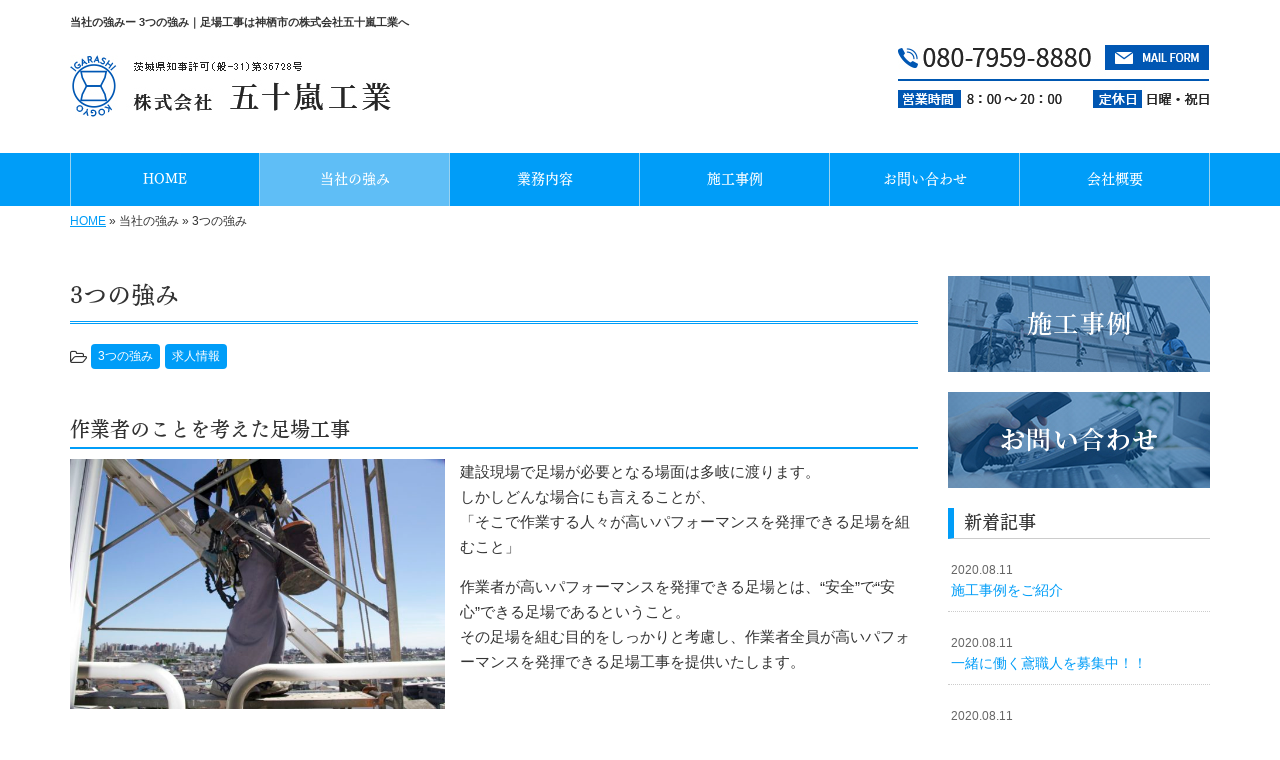

--- FILE ---
content_type: text/html; charset=UTF-8
request_url: https://www.igarashi-kogyo2015.com/menu-cat02/strength
body_size: 5704
content:
<!DOCTYPE html>
<html lang="ja">
<head prefix="og: http://ogp.me/ns# fb: http://ogp.me/ns/fb# website: http://ogp.me/ns/website#">
<meta charset="UTF-8">
<title>当社の強みー  3つの強み｜足場工事は神栖市の株式会社五十嵐工業へ</title>
<meta property='og:locale' content='ja_JP'>
<meta property='og:site_name' content='株式会社五十嵐工業'>
<meta property="og:title" content="株式会社五十嵐工業">
<meta property="og:description" content="足場工事は神栖市の株式会社五十嵐工業へ">
<meta property="og:url" content="https://www.igarashi-kogyo2015.com">
<meta property="og:type" content="website">
<meta property="og:image" content="/wp-content/themes/theme-third/img/common/default.png">
<meta name="viewport" content="width=device-width, initial-scale=1">
<meta name="keywords" content="神栖市,足場工事,枠組み足場,単管足場,次世代足場">
<meta name="description" content="神栖市の株式会社五十嵐工業はあらゆる現場の足場工事に対応しています。そこで作業する人々が高いパフォーマンスを発揮できる足場を組むことを目指し、安全で高品質な施工をいたします。特殊で難しい足場にも対応可能ですのでお気軽にお問い合わせください。">

<link rel='dns-prefetch' href='//code.jquery.com' />
<link rel='dns-prefetch' href='//use.fontawesome.com' />
<link rel='dns-prefetch' href='//webfont.fontplus.jp' />
<link rel='dns-prefetch' href='//s.w.org' />
<link rel="alternate" type="application/rss+xml" title="株式会社五十嵐工業 &raquo; フィード" href="/feed" />
<link rel="alternate" type="application/rss+xml" title="株式会社五十嵐工業 &raquo; コメントフィード" href="/comments/feed" />
<link rel="alternate" type="application/rss+xml" title="株式会社五十嵐工業 &raquo; 3つの強み 当社の強みカテゴリー のフィード" href="/menu-cat02/strength/feed" />
		<script type="text/javascript">
			window._wpemojiSettings = {"baseUrl":"https:\/\/s.w.org\/images\/core\/emoji\/11\/72x72\/","ext":".png","svgUrl":"https:\/\/s.w.org\/images\/core\/emoji\/11\/svg\/","svgExt":".svg","source":{"concatemoji":"https:\/\/www.igarashi-kogyo2015.com\/wp-includes\/js\/wp-emoji-release.min.js?ver=4.9.26"}};
			!function(e,a,t){var n,r,o,i=a.createElement("canvas"),p=i.getContext&&i.getContext("2d");function s(e,t){var a=String.fromCharCode;p.clearRect(0,0,i.width,i.height),p.fillText(a.apply(this,e),0,0);e=i.toDataURL();return p.clearRect(0,0,i.width,i.height),p.fillText(a.apply(this,t),0,0),e===i.toDataURL()}function c(e){var t=a.createElement("script");t.src=e,t.defer=t.type="text/javascript",a.getElementsByTagName("head")[0].appendChild(t)}for(o=Array("flag","emoji"),t.supports={everything:!0,everythingExceptFlag:!0},r=0;r<o.length;r++)t.supports[o[r]]=function(e){if(!p||!p.fillText)return!1;switch(p.textBaseline="top",p.font="600 32px Arial",e){case"flag":return s([55356,56826,55356,56819],[55356,56826,8203,55356,56819])?!1:!s([55356,57332,56128,56423,56128,56418,56128,56421,56128,56430,56128,56423,56128,56447],[55356,57332,8203,56128,56423,8203,56128,56418,8203,56128,56421,8203,56128,56430,8203,56128,56423,8203,56128,56447]);case"emoji":return!s([55358,56760,9792,65039],[55358,56760,8203,9792,65039])}return!1}(o[r]),t.supports.everything=t.supports.everything&&t.supports[o[r]],"flag"!==o[r]&&(t.supports.everythingExceptFlag=t.supports.everythingExceptFlag&&t.supports[o[r]]);t.supports.everythingExceptFlag=t.supports.everythingExceptFlag&&!t.supports.flag,t.DOMReady=!1,t.readyCallback=function(){t.DOMReady=!0},t.supports.everything||(n=function(){t.readyCallback()},a.addEventListener?(a.addEventListener("DOMContentLoaded",n,!1),e.addEventListener("load",n,!1)):(e.attachEvent("onload",n),a.attachEvent("onreadystatechange",function(){"complete"===a.readyState&&t.readyCallback()})),(n=t.source||{}).concatemoji?c(n.concatemoji):n.wpemoji&&n.twemoji&&(c(n.twemoji),c(n.wpemoji)))}(window,document,window._wpemojiSettings);
		</script>
		<style type="text/css">
img.wp-smiley,
img.emoji {
	display: inline !important;
	border: none !important;
	box-shadow: none !important;
	height: 1em !important;
	width: 1em !important;
	margin: 0 .07em !important;
	vertical-align: -0.1em !important;
	background: none !important;
	padding: 0 !important;
}
</style>
<link rel='stylesheet' id='share_s-bootstrap-css'  href='/wp-content/themes/theme-third/css/external/bootstrap.css?ver=4.9.26' type='text/css' media='all' />
<link rel='stylesheet' id='share_s-slick-css'  href='/wp-content/themes/theme-third/css/external/slick.css?ver=4.9.26' type='text/css' media='all' />
<link rel='stylesheet' id='share_s-slick-theme-css'  href='/wp-content/themes/theme-third/css/external/slick-theme.css?ver=4.9.26' type='text/css' media='all' />
<link rel='stylesheet' id='share_s-common-css'  href='/wp-content/themes/theme-third/css/style.css?ver=4.9.26' type='text/css' media='all' />
<link rel='stylesheet' id='share_s-sub-css'  href='/wp-content/themes/theme-third/css/sub.css?ver=4.9.26' type='text/css' media='all' />
<link rel='stylesheet' id='share_s-design-css'  href='/wp-content/themes/theme-third/design.css?ver=4.9.26' type='text/css' media='all' />
<link rel='stylesheet' id='share_s-design+-css'  href='/wp-content/themes/theme-third/style.css?ver=4.9.26' type='text/css' media='all' />
<script type='text/javascript' src='https://code.jquery.com/jquery-1.12.4.min.js?ver=4.9.26'></script>
<link rel='https://api.w.org/' href='/wp-json/' />
<link rel="EditURI" type="application/rsd+xml" title="RSD" href="/xmlrpc.php?rsd" />
<link rel="wlwmanifest" type="application/wlwmanifest+xml" href="/wp-includes/wlwmanifest.xml" /> 
<!--GoogleAnalyticsStart-->
<!-- Global site tag (gtag.js) - Google Analytics -->
<script async src="https://www.googletagmanager.com/gtag/js?id=UA-176721292-1"></script>
<script>
  window.dataLayer = window.dataLayer || [];
  function gtag(){dataLayer.push(arguments);}
  gtag('js', new Date());

  gtag('config', 'UA-176721292-1');
  gtag('config', 'G-DXWKYEJWCT');
</script>


<!--GoogleAnalyticsEnd--><link rel="Shortcut Icon" type="image/x-icon" href="/favicon.png" />
<!-- BEGIN: WP Social Bookmarking Light -->
<script>(function(d, s, id) {
  var js, fjs = d.getElementsByTagName(s)[0];
  if (d.getElementById(id)) return;
  js = d.createElement(s); js.id = id;
  js.src = "//connect.facebook.net/ja_JP/sdk.js#xfbml=1&version=v2.7";
  fjs.parentNode.insertBefore(js, fjs);
}(document, 'script', 'facebook-jssdk'));</script>
<style type="text/css">
.wp_social_bookmarking_light{
    border: 0 !important;
    padding: 10px 0 20px 0 !important;
    margin: 0 !important;
}
.wp_social_bookmarking_light div{
    float: left !important;
    border: 0 !important;
    padding: 0 !important;
    margin: 0 5px 0px 0 !important;
    min-height: 30px !important;
    line-height: 18px !important;
    text-indent: 0 !important;
}
.wp_social_bookmarking_light img{
    border: 0 !important;
    padding: 0;
    margin: 0;
    vertical-align: top !important;
}
.wp_social_bookmarking_light_clear{
    clear: both !important;
}
#fb-root{
    display: none;
}
.wsbl_twitter{
    width: 100px;
}
.wsbl_facebook_like iframe{
    max-width: none !important;
}
.wsbl_pinterest a{
    border: 0px !important;
}</style>
<!-- END: WP Social Bookmarking Light -->

</head>

<body id="top-head" class="archive tax-menu-cat02 term-strength term-10">
<div id="fb-root"></div>
<script>(function(d, s, id) {
  var js, fjs = d.getElementsByTagName(s)[0];
  if (d.getElementById(id)) return;
  js = d.createElement(s); js.id = id;
  js.src = "//connect.facebook.net/ja_JP/sdk.js#xfbml=1&version=v2.7";
  fjs.parentNode.insertBefore(js, fjs);
}(document, 'script', 'facebook-jssdk'));</script>

  <header id="masthead" class="site-header top-head" role="banner">

  <div class="wrapper-navi">

    <div class="container top-head-inner">

        <!-- スマホ用 メニューボタンここから -->
        <div id="nav-toggle">
            <div>
                <span></span>
                <span></span>
                <span></span>
            </div>
        </div>
        <!-- スマホ用 メニューボタンここまで -->

                <h1 class="col-md-12 fs-small headertop-copy">当社の強みー  3つの強み｜足場工事は神栖市の株式会社五十嵐工業へ</h1>

        <div class="clearfix header-info">
          <p class="logo">
            <a href="https://www.igarashi-kogyo2015.com"><img src="/wp-content/themes/theme-third/img/common/logo.jpg" alt="株式会社五十嵐工業"></a>
          </p>
          <div class="tel hidden-tb">
                                <a href="/contact"><img src="/wp-content/themes/theme-third/img/common/tel.jpg" alt="株式会社五十嵐工業"></a>
                          </div>
        </div>

    </div>

    <div class="bg-global-nav">

    <div class="global-nav">

        <div class="menu-header-container">

          <ul id="menu-header">

            <!-- トップページ  -->
            <li class="menu-item_01 ">
              <a href="https://www.igarashi-kogyo2015.com">
              <strong class="global-nav-label--ja">HOME</strong>
              <span class="global-nav-label--en">top</span>
              </a>
            </li>

            <!-- メニュー(詳細なし)  -->
            <li class="menu-item-has-children menu-item_02 current">
              <a href="/strength">
              <strong class="global-nav-label--ja">当社の強み</strong>
              <span class="global-nav-label--en">strength</span>
              </a>
              <ul class="sub-menu sub-menu--header"><li><a href="/menu-cat02/strength">3つの強み</a></li><li><a href="/menu-cat02/recruit">求人情報</a></li></ul>            </li>

            <!-- メニュー(詳細あり)  -->
            <li class="menu-item-has-children menu-item_03">
              <a href="/service">
              <strong class="global-nav-label--ja">業務内容</strong>
              <span class="global-nav-label--en">service</span></a>
              <ul class="sub-menu sub-menu--header"></ul>            </li>

            <!-- ブログ  -->
            <li class="menu-item-has-children menu-item_06">
              <a href="/blog">
              <strong class="global-nav-label--ja">施工事例</strong>
              <span class="global-nav-label--en">blog</span>
              </a>
              <ul class="sub-menu sub-menu--header blog-child">
					<li class="cat-item cat-item-1"><a href="/category/works" >施工事例</a>
</li>
	<li class="cat-item cat-item-12"><a href="/category/recruit" >求人情報</a>
</li>
	<li class="cat-item cat-item-13"><a href="/category/info" >お知らせ</a>
</li>
              </ul>
            </li>

            <!-- お問い合わせ  -->
                        <li class="menu-item_07">
              <a href="/contact">
              <strong class="global-nav-label--ja">お問い合わせ</strong>
              <span class="global-nav-label--en">contact</span>
              </a>
            </li>
            
            <!-- 会社・店舗情報  -->
            <li class="menu-item_08">
              <a href="/company">
              <strong class="global-nav-label--ja">会社概要</strong>
              <span class="global-nav-label--en">company</span>
              </a>
            </li>

          </ul>

        </div>

</div>

<!-- global-nav --></div>

  </div>

<!-- header --></header>

<div class="breadcrumbs">

	<div class="container mt100">

		<div class="wrapper-breadcrumbs">

								<a href="https://www.igarashi-kogyo2015.com">HOME</a>  &raquo;
				<span>当社の強み</span>  &raquo;
				<span>3つの強み</span>

				
		</div>

	</div>

</div>

	<div class="container contents">

		<div class="row">

			<main>
			
				<div class="col-md-9 contents-main-left">
			
								
					<h2 class="content-title--bbd">3つの強み</h2>
			
					<div class="cat-links">
					<i class="fa fa-folder-open-o fa-1" aria-hidden="true"></i>
					<a class="btn btn-catlist btn--link" href="/menu-cat02/strength">3つの強み</a><a class="btn btn-catlist btn--link" href="/menu-cat02/recruit">求人情報</a>					</div>
			
					<!-- カテゴリ説明文と画像 -->
								
					
  
  <div class="content-main-section">

				<h3 id="menu02_1" class="content-subtitle">作業者のことを考えた足場工事</h3>
				
				<div class="content-image-left">
			<img width="640" height="427" src="/wp-content/uploads/2020/08/pixta_17506187_M-640x427.jpg" class="attachment-share_s_medium size-share_s_medium" alt="" />		</div>
		
		<div class="content-image-text">

						<p>建設現場で足場が必要となる場面は多岐に渡ります。<br />
しかしどんな場合にも言えることが、<br />
「そこで作業する人々が高いパフォーマンスを発揮できる足場を組むこと」</p>
<p>作業者が高いパフォーマンスを発揮できる足場とは、“安全”で“安心”できる足場であるということ。<br />
その足場を組む目的をしっかりと考慮し、作業者全員が高いパフォーマンスを発揮できる足場工事を提供いたします。</p>
			
		</div>

	</div>
	
    
  <div class="content-main-section">

				<h3 id="menu02_2" class="content-subtitle">挨拶やマナーも大切に</h3>
				
				<div class="content-image-left">
			<img width="640" height="426" src="/wp-content/uploads/2020/08/pixta_19357754_M-640x426.jpg" class="attachment-share_s_medium size-share_s_medium" alt="" />		</div>
		
		<div class="content-image-text">

						<p>足場工事は人命にも関る工事です。<br />
だからこそご依頼いただくお客様との信頼関係は欠かせません。<br />
確かな信頼関係で工事をお任せいただくためには、技術力でお応えすることはもちろんですが、挨拶やマナーといった基本的な要素も大切だと考えています。</p>
<p>工事においては養生や清掃を徹底すること。<br />
近隣の方々とトラブルにならないよう、事前に挨拶周りをすること。</p>
<p>すべて当たり前のことかもしれませんが、私たちとお客様、その一連のやりとりすべてに満足いただけるよう精一杯努めます。</p>
			
		</div>

	</div>
	
    
  <div class="content-main-section">

				<h3 id="menu02_3" class="content-subtitle">芸術作品として見た目にもこだわった足場</h3>
				
				<div class="content-image-left">
			<img width="640" height="427" src="/wp-content/uploads/2020/08/pixta_64333992_M-640x427.jpg" class="attachment-share_s_medium size-share_s_medium" alt="" />		</div>
		
		<div class="content-image-text">

						<p>足場は「跡に残らない芸術作品」とも言われます。<br />
建設現場で安全に作業をできる環境を提供するために行う足場工事ですが、当社では見た目の美しさにもこだわって作業しています。</p>
<p>地道な工程を経て組み上がった足場は、どんな現場でも全く同じものはありません。<br />
工事が終了するのに合わせて撤去され、その存在がなかったかのように現場を終える足場。<br />
決してカタチに残るものではありませんが、安全性・作業効率に、見た目の美しさもプラスした足場を実現いたします。</p>
			
		</div>

	</div>
	
    
	
								
					</div>
			
			<!-- main --></main>
			
			<div class="col-md-3">


	<!-- サイドバー上部 -->
	<div class="side-banner">
		<a href="/category/works"><img src="/wp-content/themes/theme-third/img/common/bnr-common-001.jpg" alt="施工事例"></a>
	</div>
	
	<div class="side-banner">
		<a href="/contact"><img src="/wp-content/themes/theme-third/img/common/bnr-common-002.jpg" alt="お問い合わせ"></a>
	</div>
	<!-- /サイドバー上部 -->

	<div id="info-blog">

		<div class="widget widget_recent_entries">
			<h4 class="widget-title">新着記事</h4>
			<ul>
						<li><a href="/3119"><span class="post-date">2020.08.11</span><br>
			施工事例をご紹介</a></li>
						<li><a href="/3117"><span class="post-date">2020.08.11</span><br>
			一緒に働く鳶職人を募集中！！</a></li>
						<li><a href="/3115"><span class="post-date">2020.08.11</span><br>
			お知らせを更新</a></li>
						</ul>
		</div>
		
		<div class="widget widget_categories">
			<h4 class="widget-title">ブログカテゴリ</h4>
			<ul>
				<li class="cat-item cat-item-1"><a href="/category/works" >施工事例</a>
</li>
	<li class="cat-item cat-item-12"><a href="/category/recruit" >求人情報</a>
</li>
	<li class="cat-item cat-item-13"><a href="/category/info" >お知らせ</a>
</li>
			</ul>
		</div>

		<div id="text-2" class="widget widget_text">			<div class="textwidget"></div>
		</div>
	</div>
	
	<!-- サイドバー下部 -->
	<div class="side-banner">
		<div class="banner-separate clearfix">
			<div class="btn-share">
				<div class="btn-tw-share"><a href="https://twitter.com/share?url=https://www.igarashi-kogyo2015.com" target="_blank"><i class="fa fa-twitter" aria-hidden="true"></i>&nbsp;Twitterでシェア</a></div>
				<div class="btn-fb-share"><a href="https://www.facebook.com/sharer/sharer.php?u=https://www.igarashi-kogyo2015.com" target="_blank"><i class="fa fa-facebook" aria-hidden="true"></i>&nbsp;Facebookでシェア</a></div>
			</div>
		</div>
		        <div class="banner-separate">
        	        	<a href="https://sumitec-kanto.com/" target="_blank"><img src="/wp-content/themes/theme-third/img/common/sumitech.jpg" alt="住テック"></a>
        	        </div>
	</div>

	
</div>

		</div>

	</div>


<footer>
	<div class="footer-bgtop">
		<div class="container">
			<div class="menu-footer_all-container">
				<ul id="menu-footer_all" class="clearfix menu">
					
					<!-- トップページ  -->
					<li><a href="https://www.igarashi-kogyo2015.com">HOME</a></li>
					
					<!-- メニュー(詳細なし)  -->
					<li> <a href="/strength">当社の強み</a>
						<ul class="sub-menu"><li class="cat-item"><a href="/menu-cat02/strength">3つの強み</a></li><li class="cat-item"><a href="/menu-cat02/recruit">求人情報</a></li></ul>					</li>
					
					<!-- メニュー(詳細あり)  -->
					<li> <a href="/service">業務内容</a>
						<ul class="sub-menu"></ul>					</li>

					<!-- ブログ  -->
					<li> <a href="/blog">施工事例</a>
						<ul class="sub-menu">
								<li class="cat-item cat-item-1"><a href="/category/works" >施工事例</a>
</li>
	<li class="cat-item cat-item-12"><a href="/category/recruit" >求人情報</a>
</li>
	<li class="cat-item cat-item-13"><a href="/category/info" >お知らせ</a>
</li>
						</ul>
					</li>
					
					<!-- お問い合わせ -->
										<li><a href="/contact">お問い合わせ</a></li>
										
					<!-- 会社・店舗情報  -->
					<li><a href="/company">会社概要</a></li>
				</ul>
			</div>
		</div>
	</div>
	<div class="footer-snsicons--wrapper">
		<div class="container">
			<div class="footer-snsicons">
							</div>
		</div>
	</div>
	<div class="footer-bgbottom">
		<div class="container footer-copy">
			<p class="txt-center"><small>Copyright &copy;
				株式会社五十嵐工業				All Rights Reserved.</small></p>
		</div>
	</div>
	
	<!-- footer --></footer>
<div class="sp-conversion">
	<ul class="sp-conversion-list">
				<li class="btn-conversion--tel"><a href="tel:080-7959-8880"><i class="fa fa-mobile fa-1" aria-hidden="true"></i>&nbsp;電話問い合わせ</a></li>
						<li class="btn-conversion--mail"><a href="/contact"><i class="fa fa-envelope-o fa_5" aria-hidden="true"></i>&nbsp;メール問い合わせ</a></li>
			</ul>
</div>
<div id="btn-page-top"><a href="#"><i class="fa fa-chevron-up" aria-hidden="true"></i></a></div>
<!-- BEGIN: WP Social Bookmarking Light -->
<script>!function(d,s,id){var js,fjs=d.getElementsByTagName(s)[0],p=/^http:/.test(d.location)?'http':'https';if(!d.getElementById(id)){js=d.createElement(s);js.id=id;js.src=p+'://platform.twitter.com/widgets.js';fjs.parentNode.insertBefore(js,fjs);}}(document, 'script', 'twitter-wjs');</script>
<!-- END: WP Social Bookmarking Light -->
<script type='text/javascript' src='/wp-content/themes/theme-third/js/navigation.js?ver=20151215'></script>
<script type='text/javascript' src='/wp-content/themes/theme-third/js/skip-link-focus-fix.js?ver=20151215'></script>
<script type='text/javascript' src='/wp-content/themes/theme-third/js/external/html5shiv.js?ver=4.9.26'></script>
<script type='text/javascript' src='https://use.fontawesome.com/15ca37603b.js?ver=4.9.26'></script>
<script type='text/javascript' src='/wp-content/themes/theme-third/js/external/slick.min.js?ver=4.9.26'></script>
<script type='text/javascript' src='/wp-content/themes/theme-third/js/external/jquery.easing.1.3.js?ver=4.9.26'></script>
<script type='text/javascript' src='/wp-content/themes/theme-third/js/external/jquery.smoothScroll.js?ver=4.9.26'></script>
<script type='text/javascript' src='/wp-content/themes/theme-third/js/external/jquery.matchHeight-min.js?ver=4.9.26'></script>
<script type='text/javascript' src='/wp-content/themes/theme-third/js/init.js?ver=4.9.26'></script>
<script type='text/javascript' src='/wp-content/themes/theme-third/js/ofi.min.js?ver=4.9.26'></script>
<script type='text/javascript' src='//webfont.fontplus.jp/accessor/script/fontplus.js?C0ZmmXk378c=&#038;aa=1&#038;ab=2&#038;ver=4.9.26'></script>
<script type='text/javascript' src='/wp-includes/js/wp-embed.min.js?ver=4.9.26'></script>
<script>
  objectFitImages('img.object-fit-img');
</script>
</body></html>

--- FILE ---
content_type: text/css
request_url: https://www.igarashi-kogyo2015.com/wp-content/themes/theme-third/design.css?ver=4.9.26
body_size: 1701
content:
/* ------------------------------------------
　　テンプレ	No N445-003
--------------------------------------------- */

/*.table-company {
	width:100%;
}*/

/* ------------------------------------------
　　実装初期定義
--------------------------------------------- */
hr {
	border-top: dotted 1px #ccc;
	border-left: none;
	border-right: none;
	border-bottom: none;
	padding-bottom: 5px;
}
.imagetext {overflow: hidden;}/*イメージ横テキストの回り込み禁止*/
.indent {padding-left: 15px;}
.row {margin-bottom:20px;}

a {
	color: #009df8;
}
a:hover {
	color: #008dde;
}

.btn.btn--link {
	background: #009df8;
}
.btn.btn--link:hover {
	background: #008dde;
}

.topnews-bg {
	background: #009df8;
}
.topgallery-label {
	background: #009df8;
}

.footer-backtotop a:hover {
	background: #008dde;
}
.footer-backtotop a {
	background: #008dde;
}
.footer-backtotop a:hover {
	color: #fff;
}
footer {
	background: #009df8;
}
.footer-snsicons-list li a {
	color: #fff;
}

#menu-footer_all li a {
	color: #fff;
}

.widget-title {
	border-left: 6px solid #009df8;
}
.footer-copy p {
	color: #fff;
}

/* ------------------------------------------
　　グローバルメニュー表示設定
--------------------------------------------- */
@media only screen and (min-width: 768px) {

	.bg-global-nav {
		background: #009df8;
		border-top: 0;
	    border-bottom: 0;
	}

	.global-nav ul li{
		background: #009df8;
	}

	.global-nav ul li > a {
		color: #fff;
	}

	.global-nav ul li:hover,
	.global-nav ul li li a:hover,
	.global-nav ul .current {
		background: #5fbef6;
		color: #fff;
	}

	.global-nav ul li:hover > a,
	.global-nav ul .current a {
		color: #fff;
	}

	.global-nav ul li {
		border-left: solid 1px #99d2f0;
		border-right: solid 1px #99d2f0;
	}

	.global-nav ul li > a:hover span,
	.global-nav ul .current span {
		color: #fff;
	}

}

/* ------------------------------------------
　　見出しCSS設定
--------------------------------------------- */
.content-title--bl {
	border-left: 6px solid #009df8;
}
.content-subtitle {
  border-bottom: solid 2px #009df8;
}

/* 下ボーダー（2本線） */
.content-title--bbd {
	border-bottom: 3px double #009df8;
}

/* ボーダーで囲む × アクセント */
.content-title--bdacc {
	border: 1px solid #ccc;
}
.content-title--bdacc::after {
	background-color: #009df8;
}

/* 下ボーダー（2カラー） */
.content-title--bb2 {
	border-bottom: 4px solid #ccc;
}
.content-title--bb2::after {
	background-color: #009df8;
}

/* マーカーのような下線 */
.content-title--marker::after {
	background-color: #009df8;
}

/* ストライプ */
.content-title--stripe {
	background: -webkit-repeating-linear-gradient(45deg, #009df8, #009df8 5px, #008dde 5px, #008dde 10px);
	background: repeating-linear-gradient(45deg, #009df8, #009df8 5px, #008dde 5px, #008dde 10px);
	color: #fff;
	text-shadow: 1px 1px 1px rgba(0, 0, 0, .3);
}

/* グラデーション × ボーダー × マーク */
.content-title--gb {
	background: -webkit-repeating-linear-gradient(45deg, #009df8, #009df8 5px, #008dde 5px, #008dde 10px);
	background: repeating-linear-gradient(45deg, #009df8, #009df8 5px, #008dde 5px, #008dde 10px);
	border-top: 3px solid #009df8;
	color: #fff;
	text-shadow: 1px 1px 1px rgba(0, 0, 0, .3);
}
.content-title--gb::after {
	border: 3px solid #009df8;
}

/* ------------------------------------------
　　テンプレート別CSS
--------------------------------------------- */
.wrapper-top-contents {
	padding: 0 0 15px;
}
@media screen and (min-width:768px){
	.wrapper-top-contents {
		padding: 15px 0 30px;
	}
}
.wp-pagenavi span {
	color: #fff;
}
.wp-pagenavi span,
.wp-pagenavi a {
	background:#009df8;
}
.wp-pagenavi a:hover {
	color: #fff;
}
.breadcrumbs > * {
    color:#333;}
.sub-menu {color:#009df8;}
.gallery-flow-number span {
    background:#009df8;
    }
.qa-tmp1 dt {
    background:#009df8;
    opacity:0.7;
    }
.widget_categories li a:before {
    color: #009df8;
}
.qa-tmp2 dt {
    background:#c9bbbb;
    }
.widget_recent_entries a:hover, li.cat-item a:hover  {
    background-color: #eee;
}
#menu-footer_all li.cat-item a:hover {
    background-color: #008dde;
}

/* ------------------------------------------
　　ここから編集CSS
--------------------------------------------- */
ul.menu_li_436_1 { margin-top:0px; padding-top:0px; border-top:dotted 1px #ccc; padding:5px; list-style:none; display:block; } .menu_li_436_1 li { border-bottom:dotted 1px #ccc; padding:5px; } .clearfix { clear: both; } .menu_li_436_2 { float:left; } .menu_li_436_3 { float:right; text-align:right; color:#666; } .menu_li_436_1 .clearfix {font-size:1px !important;line-height:1px !important;}

/* FONTPLUS書体設定 */
.global-nav-label--ja,.sub-menu--header {
	font-family: "FOT-テロップ明朝 Pro D"; }
h2, h3, h4 {
	font-family: "FOT-テロップ明朝 Pro D"; }

/*1行表示のときはコメントアウトを外す*/
span.global-nav-label--en {display:none !important;}

.point01 {color:#1F497D;}/*ポイントカラー1色目*/
.point02 {color:#00ff00;}/*ポイントカラー2色目*/

/* ------------------------------------------
　　メディア別追加CSS設定
--------------------------------------------- */

/* PC版のスタイルを追加する場合はここに記述 */
@media screen and (min-width: 1025px){

}


/* タブレット・PC版両方のスタイルを追加する場合はここに記述 */
@media screen and (min-width: 768px){
	.table-company th,
	.table-bordered th,
	.table-company--top th{
		white-space:nowrap;
	}
	.logo{
		margin-top:10px;
	}

	.privacy-form .pc{display: block;}
	.privacy-form .sp{display: none;}
}

/* for tablet */
/* タブレット版のスタイルを追加する場合はここに記述 */
@media screen and (max-width:1024px) and (min-width: 768px){
	.logo,.tel{
		max-width: 49%;
	}
}

/* for sp */
/* スマホ版のスタイルを追加する場合はここに記述 */
@media screen and (max-width:767px){

	.privacy-form .pc{display: none;}
	.privacy-form .sp{display: block;}

}
